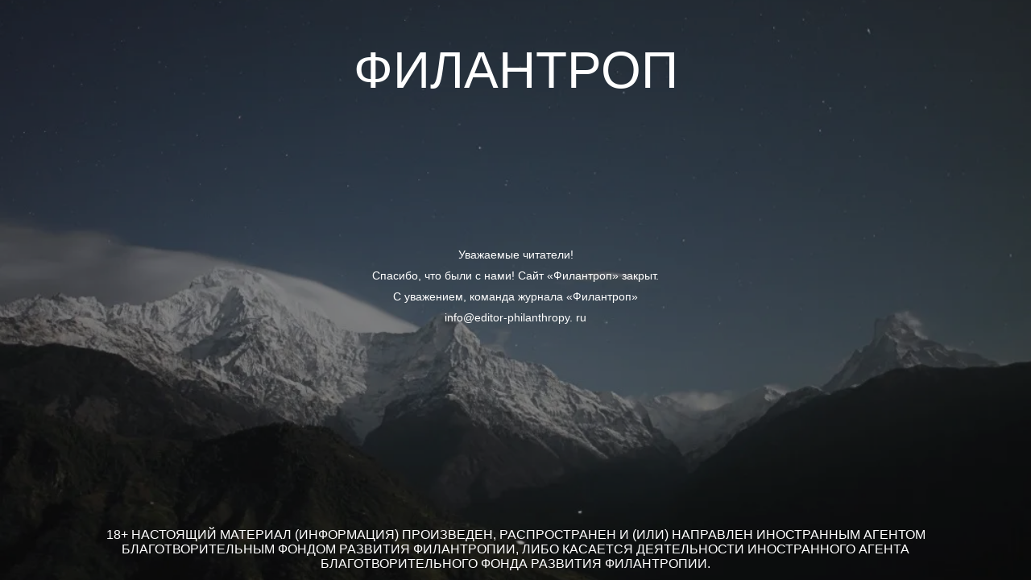

--- FILE ---
content_type: text/html; charset=UTF-8
request_url: https://philanthropy.ru/analysis/2018/12/06/69903/
body_size: 2186
content:
<!DOCTYPE html>
<html lang="ru-RU">
<head>
	<meta charset="UTF-8" />
	<title>Сайт закрыт</title>	<link rel="icon" href="https://i2.wp.com/philanthropy.ru/wp-content/uploads/2018/12/cropped-icon-1.png?fit=32%2C32&#038;ssl=1" sizes="32x32" />
<link rel="icon" href="https://i2.wp.com/philanthropy.ru/wp-content/uploads/2018/12/cropped-icon-1.png?fit=192%2C192&#038;ssl=1" sizes="192x192" />
<link rel="apple-touch-icon" href="https://i2.wp.com/philanthropy.ru/wp-content/uploads/2018/12/cropped-icon-1.png?fit=180%2C180&#038;ssl=1" />
<meta name="msapplication-TileImage" content="https://i2.wp.com/philanthropy.ru/wp-content/uploads/2018/12/cropped-icon-1.png?fit=270%2C270&#038;ssl=1" />
	<meta name="viewport" content="width=device-width, maximum-scale=1, initial-scale=1, minimum-scale=1">
	<meta name="description" content="18+ НАСТОЯЩИЙ МАТЕРИАЛ (ИНФОРМАЦИЯ) ПРОИЗВЕДЕН, РАСПРОСТРАНЕН И (ИЛИ) НАПРАВЛЕН ИНОСТРАННЫМ АГЕНТОМ БЛАГОТВОРИТЕЛЬНЫМ ФОНДОМ РАЗВИТИЯ ФИЛАНТРОПИИ, ЛИБО КАСАЕТСЯ ДЕЯТЕЛЬНОСТИ ИНОСТРАННОГО АГЕНТА БЛАГОТВОРИТЕЛЬНОГО ФОНДА РАЗВИТИЯ ФИЛАНТРОПИИ."/>
	<meta http-equiv="X-UA-Compatible" content="" />
	<meta property="og:site_name" content="Филантроп - 18+ НАСТОЯЩИЙ МАТЕРИАЛ (ИНФОРМАЦИЯ) ПРОИЗВЕДЕН, РАСПРОСТРАНЕН И (ИЛИ) НАПРАВЛЕН ИНОСТРАННЫМ АГЕНТОМ БЛАГОТВОРИТЕЛЬНЫМ ФОНДОМ РАЗВИТИЯ ФИЛАНТРОПИИ, ЛИБО КАСАЕТСЯ ДЕЯТЕЛЬНОСТИ ИНОСТРАННОГО АГЕНТА БЛАГОТВОРИТЕЛЬНОГО ФОНДА РАЗВИТИЯ ФИЛАНТРОПИИ."/>
	<meta property="og:title" content="Сайт закрыт"/>
	<meta property="og:type" content="Maintenance"/>
	<meta property="og:url" content="https://philanthropy.ru"/>
	<meta property="og:description" content="Уважаемые читатели!

Спасибо, что были с нами! Сайт «Филантроп» закрыт.

С уважением, команда журнала «Филантроп»

info@editor-philanthropy. ru"/>
		<link rel="profile" href="http://gmpg.org/xfn/11" />
	<link rel="pingback" href="https://philanthropy.ru/xmlrpc.php" />
	<link rel='stylesheet' id='mtnc-style-css'  href='https://philanthropy.ru/wp-content/plugins/maintenance/load/css/style.css?ver=1715540416' type='text/css' media='all' />
<link rel='stylesheet' id='mtnc-fonts-css'  href='https://philanthropy.ru/wp-content/plugins/maintenance/load/css/fonts.css?ver=1715540416' type='text/css' media='all' />
<style type="text/css">body {background-color: #111111}.preloader {background-color: #111111}body {font-family: Arial, Helvetica, sans-serif; }.site-title, .preloader i, .login-form, .login-form a.lost-pass, .btn-open-login-form, .site-content, .user-content-wrapper, .user-content, footer, .maintenance a{color: #ffffff;} a.close-user-content, #mailchimp-box form input[type="submit"], .login-form input#submit.button  {border-color:#ffffff} input[type="submit"]:hover{background-color:#ffffff} input:-webkit-autofill, input:-webkit-autofill:focus{-webkit-text-fill-color:#ffffff} body &gt; .login-form-container{background-color:#111111}.btn-open-login-form{background-color:#111111}input:-webkit-autofill, input:-webkit-autofill:focus{-webkit-box-shadow:0 0 0 50px #111111 inset}input[type='submit']:hover{color:#111111} #custom-subscribe #submit-subscribe:before{background-color:#111111} h1.site-title {text-transform:uppercase;font-size:4em;}</style>		<!--[if IE]>
	<style type="text/css">

	</style>
	<script type="text/javascript" src="https://philanthropy.ru/wp-content/plugins/maintenance/load/js/jquery.backstretch.min.js"></script>
	<![endif]-->
	</head>

<body class="maintenance ">

<div class="main-container">
	<div class="preloader"><i class="fi-widget" aria-hidden="true"></i></div>	<div id="wrapper">
		<div class="center logotype">
			<header>
				<div class="logo-box istext" rel="home"><h1 class="site-title">Филантроп</h1></div>			</header>
		</div>
		<div id="content" class="site-content">
			<div class="center">
                <div class="description" style="font-weight:normal;font-style:normal"><p>Уважаемые читатели!</p>
<p>Спасибо, что были с нами! Сайт «Филантроп» закрыт.</p>
<p>С уважением, команда журнала «Филантроп»</p>
<p>info@editor-philanthropy. ru</p>
</div>			</div>
		</div>
	</div> <!-- end wrapper -->
	<footer>
		<div class="center">
			<div style="font-weight:normal;font-style:normal">18+ НАСТОЯЩИЙ МАТЕРИАЛ (ИНФОРМАЦИЯ) ПРОИЗВЕДЕН, РАСПРОСТРАНЕН И (ИЛИ) НАПРАВЛЕН ИНОСТРАННЫМ АГЕНТОМ БЛАГОТВОРИТЕЛЬНЫМ ФОНДОМ РАЗВИТИЯ ФИЛАНТРОПИИ, ЛИБО КАСАЕТСЯ ДЕЯТЕЛЬНОСТИ ИНОСТРАННОГО АГЕНТА БЛАГОТВОРИТЕЛЬНОГО ФОНДА РАЗВИТИЯ ФИЛАНТРОПИИ.</div>		</div>
	</footer>
					<picture class="bg-img">
						<img src="https://i0.wp.com/philanthropy.ru/wp-content/uploads/2024/05/mt-sample-background.jpg?fit=1048%2C699&#038;ssl=1">
		</picture>
	</div>

<!--[if lte IE 10]>
<script type='text/javascript' src='https://philanthropy.ru/wp-includes/js/jquery/jquery.min.js?ver=5.7.14' id='jquery_ie-js'></script>
<![endif]-->
<!--[if !IE]><!--><script type='text/javascript' src='https://philanthropy.ru/wp-includes/js/jquery/jquery.min.js?ver=3.5.1' id='jquery-core-js'></script>
<script type='text/javascript' src='https://philanthropy.ru/wp-includes/js/jquery/jquery-migrate.min.js?ver=3.3.2' id='jquery-migrate-js'></script>
<!--<![endif]--><script type='text/javascript' id='_frontend-js-extra'>
/* <![CDATA[ */
var mtnc_front_options = {"body_bg":"https:\/\/i0.wp.com\/philanthropy.ru\/wp-content\/uploads\/2024\/05\/mt-sample-background.jpg?fit=1048%2C699&ssl=1","gallery_array":[],"blur_intensity":"5","font_link":[""]};
/* ]]> */
</script>
<script type='text/javascript' src='https://philanthropy.ru/wp-content/plugins/maintenance/load/js/jquery.frontend.js?ver=1715540416' id='_frontend-js'></script>

</body>
</html>

<!--
Performance optimized by W3 Total Cache. Learn more: https://www.boldgrid.com/w3-total-cache/

Page Caching using disk: enhanced 
Database Caching using disk

Served from: philanthropy.ru @ 2026-01-26 18:07:13 by W3 Total Cache
-->